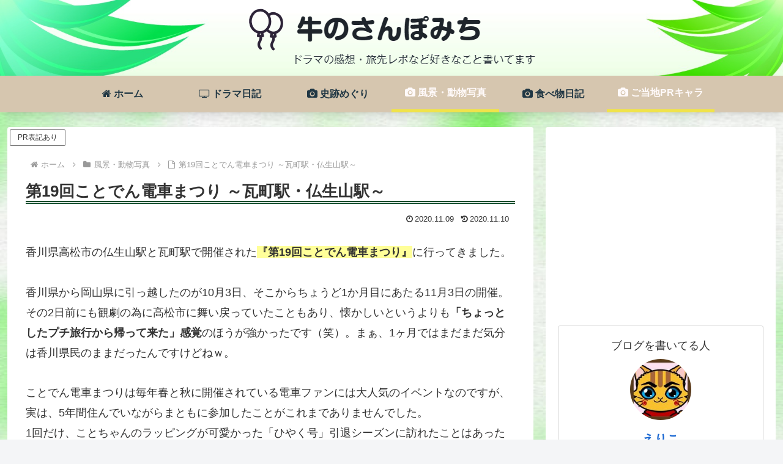

--- FILE ---
content_type: text/html; charset=utf-8
request_url: https://www.google.com/recaptcha/api2/aframe
body_size: 265
content:
<!DOCTYPE HTML><html><head><meta http-equiv="content-type" content="text/html; charset=UTF-8"></head><body><script nonce="72aDnhqm2MZyd8yd7D2-0w">/** Anti-fraud and anti-abuse applications only. See google.com/recaptcha */ try{var clients={'sodar':'https://pagead2.googlesyndication.com/pagead/sodar?'};window.addEventListener("message",function(a){try{if(a.source===window.parent){var b=JSON.parse(a.data);var c=clients[b['id']];if(c){var d=document.createElement('img');d.src=c+b['params']+'&rc='+(localStorage.getItem("rc::a")?sessionStorage.getItem("rc::b"):"");window.document.body.appendChild(d);sessionStorage.setItem("rc::e",parseInt(sessionStorage.getItem("rc::e")||0)+1);localStorage.setItem("rc::h",'1769744352151');}}}catch(b){}});window.parent.postMessage("_grecaptcha_ready", "*");}catch(b){}</script></body></html>